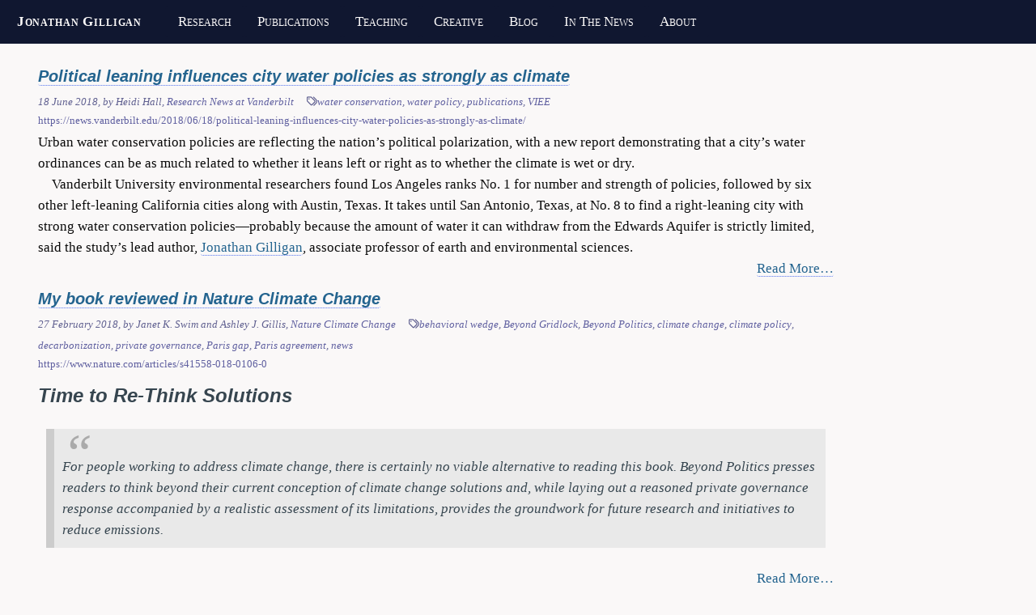

--- FILE ---
content_type: text/css; charset=UTF-8
request_url: https://jgilligan.org/css/finisterre.css
body_size: 3835
content:
/*************************************************
 *  Custom stylings
 *  Author: Jonathan Gilligan
 *  Date: 18 June 2017
 **************************************************/

 /* color:#101730; color:#03396c; */

 /* Prevent flashing of responsive sandwich button on page load.  */
 .no-js .top-bar { display: none; }
 @media screen and (min-width: 40em) {
     .no-js .top-bar { display: block; }
     .no-js .title-bar { display: none; }
 }

/* Basic default styling, taken from kube.css */
 html,
 body,
 div,
 span,
 object,
 iframe,
 p,
 blockquote,
 pre,
 a,
 abbr,
 acronym,
 address,
 big,
 cite,
 code,
 del,
 dfn,
 em,
 img,
 ins,
 kbd,
 q,
 s,
 samp,
 small,
 strike,
 strong,
 sub,
 sup,
 tt,
 var,
 b,
 u,
 i,
 center,
 dl,
 dt,
 dd,
 ol,
 ul,
 li,
 fieldset,
 form,
 label,
 legend,
 table,
 caption,
 tbody,
 tfoot,
 thead,
 tr,
 th,
 td,
 article,
 aside,
 canvas,
 details,
 embed,
 figure,
 figcaption,
 footer,
 header,
 hgroup,
 menu,
 nav,
 output,
 ruby,
 section,
 summary,
 time,
 mark,
 audio,
 video,
 h1,
 h2,
 h3,
 h4,
 h5,
 h6 {
   margin: 0;
   padding: 0;
   border: 0;
   outline: 0;
   font-size: 100%;
   vertical-align: baseline;
   background: transparent;
 }


 /* Basic colors and fonts.  */
 body {
  font-family: 'ff-tisa-web-pro', Georgia, 'Times New Roman', Times, Serif;
 	font-size: 1.05em;
 	line-height: 1.6em;
 	background-color: #faf8f8;
 }

p {
  font-family: 'ff-tisa-web-pro', Georgia, 'Times New Roman', Times, Serif;
  font-size: 100%;
  line-height: 1.6em;
  text-indent:0;
}

p:first-child
p:first-of-type {
  text-indent: 0;
}

p+p {
  text-indent: 1em;
}

 /* Title and top bar navigation.  */
 .site-hamburger {
     position: relative;
     top: 1px;
     margin-left: 0.5rem;
     cursor: pointer;
 }

button {
  font-family: 'ff-tisa-web-pro', Georgia, 'Times New Roman', Times, Serif;
}

.row {
    margin-left: 2rem;
    margin-right: 2rem;
    max-width: 100%;
}


 .nav-bar {
     font-family: 'ff-meta-serif-web-pro', 'Trebuchet MS', 'Helvetica Neue', Tahoma;
     text-transform: capitalize;
     font-variant: small-caps;
     font-style: normal;
     font-weight: normal;
 }

.nav-bar.more {
  text-transform: lowercase;
}

a.nav-bar.more {
  color: #6060A0;
  border: none;
}

a.nav-bar.more:hover {
   color: #e82121;
  /* color: #6060F0; */
}

 .top-bar,
 .title-bar,
 .nav-bar button,
 .nav-bar a,
 .nav-bar ul {
     background-color: #101730;
     color: #faf8f8;
     border: none;
 }

.button  {
  color: #4133ff;
  background-color:  #c0d0f0;
}

.button:hover {
  background-color: #c0dfff;

}

.button a {
  border: none;
}

 .nav-bar button:hover,
 .nav-bar a:hover,
 {
     color: #2199e8;
 }

 .site-title {
     padding: 0.7rem 0.8rem;
     font-weight: bold;
     line-height: 1;
     letter-spacing: 0.05em;
 }


 /* Last footer.  */
 .endofpage {
     /* background-image: url("/img/wave.png"); */
     color: #faf8f8;
     background-color: #101730;
     height: 50px;
     background-repeat: repeat-x;
     margin-top: 3ex;
     font-size: 0.9em;
    display: flex;
    align-items: center;
    width:100%;
 }

.endofpage a {
  color: #b3cde0;
  border: none;
}

.endofpage a:hover {
  color: #70C0FF;
  border: none;
}

 /* Main content.  */
 main {
     margin-top: 2ex;
 }

 a {
     border-bottom: 1px dotted #5073F0;
     border-radius: 3px;
     color: #24648f;
     /*
     color: #101730;
     */
     /*
     color: #2e81b8;
     */
 }

 a:hover,
 a:focus {
    text-decoration:none;
    color: #e82121;
    border-color: #e82121;
    /*
    color: #6060F0
    border-bottom: dotted 1px #6060F0;
    */
}

 h1, h2, h3, h4, h5, h6 {
   font-family: 'ff-tisa-web-pro', 'Trebuchet MS', 'Helvetica Neue', Helvetica, Arial, sans-serif;
 	font-style: italic;
 	color: #36454f;
 }
 h4, h5 {
   text-transform: uppercase;
 }
 h2, h3, h4, h5 {
 	font-weight: normal;
 	font-style: italic;
 }
 h3,h4 {
   font-family: 'ff-meta-serif-web-pro', 'Trebuchet MS', 'Helvetica Neue', Tahoma;
   text-transform: lowercase;
   font-style: normal;
   font-variant: small-caps;
 }
 h3 {
   font-weight: bold;
 }

 p~h3 {
   margin-top:0.5em;
   margin-bottom:0.3em;
 }

 h1, h2 {
   font-family: 'ff-meta-web-pro', 'Helvetica Neue', Helvetica, Arial, sans-serif;
   font-weight: 600;
   test-transform: initial;
   margin-top: 0.5em;
   margin-bottom: 0.25em;
 }

sup, sub {
  font-size:50%;
}

 @media screen and (min-width: 40em) {
     h1 { font-size: 1.5rem; }
     h2 { font-size: 1.25rem; }
     h3 { font-size: 1.1875rem; }
     h4 { font-size: 1.125rem; }
     h5 { font-size: 1.0625rem; }
     h6 { font-size: 1rem; }
 }

 ul.inside-list,
 ol.inside-list {
   list-style-position:inside;
   margin-bottom:1em;
 }

i.teaching-item {
  color:#03396c;
  font-size:80%;
  padding-top:6px;
}

p.caption {
  background-color: #e2edf5;
  padding-top:0.25rem;
  padding-bottom:0.5rem;
  margin-bottom: 1.5rem;
}

footer.footer {
  display:flex;
  width:100%;
  text-align:center;
  align-items:center;
}

 /* Code highlighting: Inline code.  */
 code
 {
     /* For non-JS users we repeat color here.  */
     font-family: PragmataPro, Menlo, Monaco, "Andale Mono", "Lucida Console", "Courier New", monospace;
     font-size: 90%;
     color: #101730;
     background-color: #e8e0f0;
     border: none;
     padding-left: 0.3em;
     padding-right: 0.3em;
 }

 /* Code highlighting: Code block.  */
 pre > code {
     font-family: PragmataPro, Menlo, Monaco, "Andale Mono", "Lucida Console", "Courier New", monospace;
     font-size: 90%;
     /* background-color: transparent; */
     border: none;
     overflow: auto;
     padding: 0px;
     /* font-size: 90%; */
     border-radius: 2px;
     white-space:pre-wrap;
 }

 pre {
     margin: 0 0 16px 0;
     border-left: 1px dashed #2199e8;
     padding-left: 1em;
 }

 .hljs
 {
     /* background-color: #f2f0f0; */
     /* background-color: transparent; */
     /* color: #101730; */
     padding: 0;
     margin-top:0.25rem;
     margin-bottom:0.25rem;
 }

 .button {
     border-radius: 3px;
 }

 .nowrap {
     white-space: nowrap;
 }

 .capitalize {
     text-transform: capitalize;
 }

 .full-figure {
     margin: 0;
 }

 .avatar {
   -webkit-border-radius: 50em;
   -moz-border-radius: 50em;
   border-radius: 50em;
 }

 .image-left {
   float: left;
   margin: 0 1em 1em 0;
 }

 /* Default footer.  */
 .whatisthis hr {
     border-style: solid;
     border-color: #101730;
 }

 /* Taxonomy terms page.  */
 ul.taxonomy-terms {
     margin-left: 0;
     list-style-type: none;
 }

 .taxonomy-terms li {
     display: inline;
 }

 .taxonomy-terms li::after {
     content: ",";
 }
 .taxonomy-terms li:last-child::after {
     content: "";
 }

 .taxonomy-terms a
 {
     border: none;
 }

 /* Support for other pages.  */
 .pagination {
     font-size: small;
 }

 .pagination a {
     border: none;
     /* Mh. Is this correct? */
     padding-bottom: 1px;
 }

 .pagination a:hover {
     background-color: transparent;
     border-bottom: 1px dotted #2199e8;
     /* Mh. Is this correct? */
     padding-bottom: 0px;
 }



 /* Publication links on front page and on publication pages. */

.button.coming-soon,
.button.in-press {
  background-color: #f0f000;
  border: 0;
  padding: 3px 5px;
  vertical-align: baseline;
  color: #101730;
  transition: none;
  padding: 3px 5px;
  border-radius: 15px;
  margin: 0 0 0.5rem 0;
}

.button.coming-soon:hover
.button.in-press:hover {
    color: #de2c3b;
    transition: none;
}

.button.in-press {
  text-transform: uppercasae;
}

.button.now-on {
  background-color: #a0f0a0;
  border: 0;
  padding: 3px 5px;
  vertical-align: baseline;
  color: #101730;
  transition: none;
  padding: 3px 5px;
  border-radius: 15px;
  margin: 0 0 0.5rem 0;
}

.button.now-on:hover {
    color: #de2c3b;
    transition: none;
}


.button.pub-link {
  background-color: #e0e3e5;
  border: 0;
  padding: 3px 5px;
  border-radius: 15px;
  vertical-align: baseline;
}


 .button.hollow.pub-link {
     padding: 0.05em 0.05em;
     background-color: #e0e3e5;
     color: #101730;
     transition: none;
     padding: 3px 5px;
     border-radius: 15px;
     margin: 0 0 0.5rem 0;
 }

 .button.hollow.pub-link:hover {
     color: #de2c3b;
     transition: none;
 }

 .button.hollow.primary {
     text-transform: uppercase;
     border: 1px solid #101730;
     color: #101730;
     transition: none;
 }

 .button.hollow.primary:hover {
     color: #2199e8;
     border-color: #2199e8;
     transition: none;
 }


 /**************************************************
  *  Publications
  **************************************************/

 .pub-banner {
     max-width: 100%;
     height: auto;
     margin-left: auto;
     margin-right: auto;
 }

 .pub .pub-content {
     padding-top: 1rem;
 }

 .pub .pub-info {
     padding-left: 0.5rem;
     border-left: 3px solid #2199e8;
 }

 .pub .pub-authors {
     font-style: italic;
     line-height: 30px; /* Match share bar line height. */
 }

 .pub .pub-row-heading {
     font-weight: bold;
 }

 /* Publication links */
 .pub .button.hollow.primary {
     padding: 0.35em 0.4em;
     margin: 0.5rem 0;
 }

.pub-icon {
  color:#03396c;
  font-size:80%;
  padding-top:0.1rem;
}

sup.pub-title {
  vertical-align: top;
}

.pub-title::before {
  content: open-quote;
}

.pub-title::after {
  content: close-quote;
}

.pub-book-title {
  font-style: italic;
}

.pub-volume {
  font-weight: bold;
}


 /*************************************************
  *  Sharing
  **************************************************/

 .share-box {
     margin-top: 3px;
     padding-right: 1rem;
 }

 .share-box ul.share {
     display: flex;
     flex-direction: row;
     flex-wrap: wrap;
     list-style: none;
     margin: 0;
     padding: 0;
 }

 .share-box ul.share li {
     display: inline-flex;
     margin-right: 5px;
 }

 .share-box ul.share li:last-of-type {
     margin-right: 0;
 }

 .share-box ul.share li .fa {
     display: block;
     width: 30px;
     height: 30px;
     line-height: 30px;
     font-size: 16px;
     text-align: center;
     transition: all 150ms ease-in-out;
     color: #faf8f8;
 }

 .share-box ul.share li a {
     display: block;
     border: 1px solid #2199e8;
     border-radius: 10%;
     background-color: #2199e8;
     text-decoration: none !important;
     margin: 0;
 }

 .share-box ul.share li:hover .fa {
     transform: scale(1.4);
     color: #1585cf;
 }


 /*************************************************
  *  Blog Posts
  **************************************************/

 .post-metadata {
     color: #606090;
     margin-bottom: 0.25rem;
     font-size: small;
 }

 .post-dateblock {
   color: #606090;
   margin-bottom: 1rem;
 }

 .post-byline {
   color: #606090;
   margin-bottom: 0.5rem;
 }

 .post-pub-url {
   font-size:80%;
 }

 .post-metadata .post-pub-url {
   font-size:100%;
 }

 .post-byline a,
 .post-dateblock a,
 .post-metadata a {
     color: #6060A0;
     border: none;
 }

 .post-byline a:hover,
 .post-dateblock a:hover,
 .post-metadata a:hover {
   color: #e82121;
 }

 .post-date {
     font-style: italic;
     margin-right: 1em;
 }

.post-tags {
  font-style: italic;
  margin-right: 1em;
  font-size: small;
}

 /*  -----------------------------------------------------------------------------
     =Layout
     -----------------------------------------------------------------------------*/

 .wrapper {
 	padding: 0 10px;
 	width: 94%;
 	max-width: 1300px;
 	margin: auto;
 }
 #outer {
 	padding: 3em 0 1em 0;
 	margin: 1em 0 3em 0;
 	background: url(hero-image1.jpg) #282828;
 	background-size: cover;
 	background-position: 50% 50%;
 	box-shadow: 0 0 3px #333 inset;
 /*	border: 1px solid #000; */
 	color: #f2f2f2;
 	height: 200px;
 }
 #outer h2,
 #outer h3 {
 	color: #ccc;
 }

 #topbar {
 	background: #536878;
 	padding:0px;
 	margin:0ex;
 	/* border-bottom: 3px solid #36454f; */
 }
 #midbar {
 	background: #eaa;
 	padding:0px;
 	margin:0ex;
 	/* border-bottom: 3px solid #36454f; */
 }

 #topbar .navbar {padding-bottom:14px; font-size:120%;}
 #topbar li a {color: #fff; border-bottom: none;}
 #topbar li a {color: #b3cde0;}
 #topbar li span a {color: #fff;}

 /* =Labels
 -----------------------------------------------------------------------------*/
 .label,
 .badge {
   background: #e0e3e5;
   font-size: 12.75px;
   display: inline-block;
   line-height: 1;
   padding: 4px 7px 4px 7px;
   color: #0f0f0f;
   text-align: center;
   font-weight: normal;
   text-transform: uppercase;
   text-indent: 0;
 }
 .label-outline {
   background: none;
   border: 1px solid #0f0f0f;
   padding: 3px 6px 2px 6px;
 }
 .badge {
   border-radius: 15px;
 }
 .badge-small {
   font-size: 11.25px;
   padding: 4px 5px 4px 5px;
 }
 .label-black,
 .label-blue,
 .label-red,
 .label-green,
 .badge-black,
 .badge-blue,
 .badge-red,
 .badge-green,
 .badge-doi,
 .badge-ssrn,
 .badge-url,
 .badge-preprint,
 .badge-pdf,
  {
   color: #ffffff;
 }
 .label-black,
 .badge-black {
   background: #0f0f0f;
 }
 .label-blue,
 .badge-blue {
   background: #4673B8;
 }
 .label-red,
 .badge-red {
   background: #BD666D;
 }
 .label-green,
 .badge-green {
   background: #2c9f42;
 }
 .label-yellow,
 .badge-yellow {
   background: #ffc800;
 }
 .label-white,
 .badge-white {
   background: #ffffff;
 }
 .label-black.label-outline,
 .label-blue.label-outline,
 .label-red.label-outline,
 .label-green.label-outline,
 .label-yellow.label-outline,
 .label-white.label-outline {
   background: none;
   color: #0f0f0f;
 }
 .label-blue.label-outline {
   border-color: #2575ed;
   color: #2575ed;
 }
 .label-red.label-outline {
   border-color: #de2c3b;
   color: #de2c3b;
 }
 .label-green.label-outline {
   border-color: #2c9f42;
   color: #2c9f42;
 }
 .label-yellow.label-outline {
   border-color: #ffc800;
   color: #ffc800;
 }
 .label-white.label-outline {
   border-color: #ffffff;
   color: #ffffff;
 }

 .label.now-on,
 .badge.now-on {
   background: #a0f0a0;
   text-transform: uppercase;
  }
 .label.coming-soon,
 .badge.coming-soon,
 .label.in-press,
 .badge.in-press {
   background: #f0f000;
   text-transform: uppercase;
  }
  .label.pdf,
  .badge.pdf {
   color: #FFFFFF;
   background: #BD666D;
  }
  .label.doi,
  .badge.doi,
  .label.ssrn,
  .badge.ssrn,
  .label.patent,
  .badge.patent,
  .label.url,
  .badge.url,
  .label.preprint-link,
  .badge.preprint-link {
    color: #FFFFFF;
    background: #4673B8;
  }

  .label.amazon,
  .badge.amazon {
    background: #febd69;
    color: black;
  }

  .label.abstract-link,
  .badge.abstract-link {
    background: #e0e3e5;
  }

  blockquote {
    color: #36454f;
    background: #e9e9e9;
    border-left: 10px solid #ccc;
    margin: 1.5em 10px;
    padding: 0.5em 10px;
    quotes: "\201C""\201D""\2018""\2019";
    font-style: italic;
  }

  blockquote p {
    color: #36454f;
  }

  blockquote:before {
    color: #aaa;
    content: open-quote;
    font-size: 4em;
    line-height: 0.1em;
    margin-right: 0.25em;
    vertical-align: -0.4em;
  }

  div.image-credit {
    text-align: right;
    margin-top:0;
    padding:0;
  }

  img.article-banner {
    margin-bottom:0;
    padding-bottom:0;
  }

  .image-credit span,
  .image-credit p {
    margin-top:0;
    padding:0;
    text-align:right;
    font-size:80%;
    color: #808080;
  }

  div.image-caption,
  .image-caption p {
    text-align: left;
    line-height:1;
    margin-top:0;
    padding:0;
    padding-left:1em;
    padding-right:1em;
  }

  .image-caption div,
  .image-caption p,
  .image-caption span {
    font-size:80%;
    font-style:italic;
    color: #303030;
  }

article.inline {
  display: inline;
}

figure {
  text-align:center;
  margin-top:1em;
  margin-bottom:1em;
  margin-left:1em;
  margin-right:1em;
}

figcaption {
  text-align:left;
  font-size:90%;
  font-style:italic;
}

figcaption h4 {
  fontsize:100%;
}



--- FILE ---
content_type: text/css; charset=UTF-8
request_url: https://jgilligan.org/css/site.css
body_size: -260
content:
/*
 *  Site-specific styles to override theme.
 */
